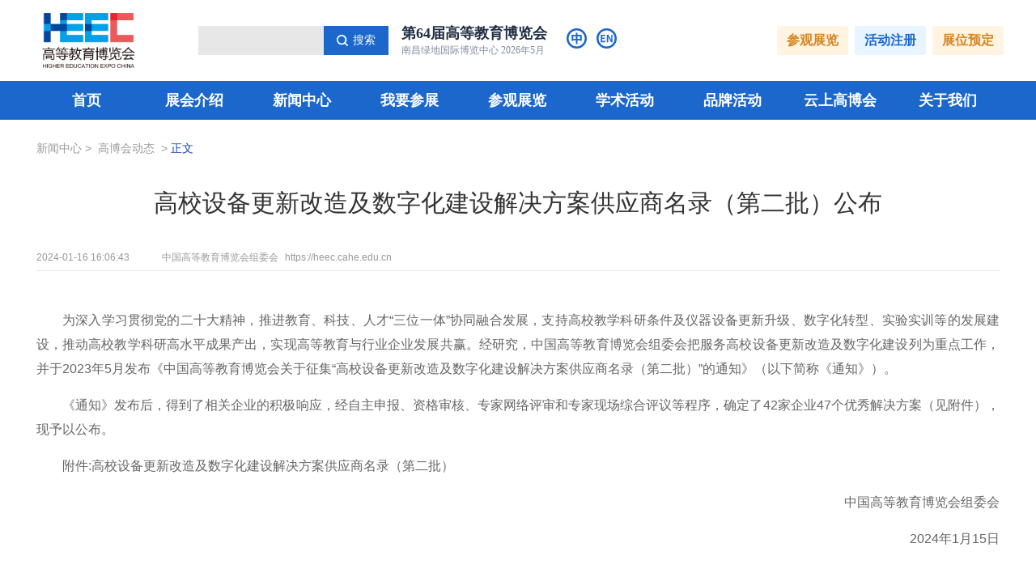

--- FILE ---
content_type: text/html; charset=UTF-8
request_url: https://heec.cahe.edu.cn/gbhnews/zxdt/18431.html
body_size: 7504
content:
<!DOCTYPE html>
<html lang="en">
<head>
    <meta http-equiv="Content-Type" content="text/html;charset=utf-8" />
		<meta name="viewport" content="width=device-width, initial-scale=1.0" />
		<meta name="force-rendering" content="webkit" />
		<meta name="renderer" content="webkit" />
		<meta http-equiv="X-UA-Compatible" content="IE=edge,chrome=1">
		<meta name="author" content="云上高博会">
		<title>高校设备更新改造及数字化建设解决方案供应商名录（第二批）公布</title>
		<meta name="keywords" content="高校设备" />
		<meta name="description" content="为深入学习贯彻党的二十大精神，推进教育、科技、人才“三位一体”协同融合发展，支持高校教学科研条件及仪器设备更新升级、数字化转型、实验实训等的发展建设，推动高校教学科研高水平成果产出，实现高等教育与行业企业发展共赢。" />
		<base target="_blank">
		<link rel="shortcut icon" type="image/x-icon" href="/favicon.ico" media="screen" />

    <!-- css引入 -->
<link rel="stylesheet" type="text/css" href="/static/pc-show-page-static/css/Normalize.css">
<link rel="stylesheet" type="text/css" href="/static/pc-show-page-static/css/base.css?v=1.0.9">

<link rel="stylesheet" type="text/css" href="/static/pc-show-page-static/css/news.css">
<link rel="stylesheet" type="text/css" href="/static/pc-show-page-static/css/news_secondary.css?v=1.0.0">

<!-- 分页器 css引入 -->
<link rel="stylesheet" type="text/css" href="/static/pc-show-page-static/css/jq_page.css">

    <script src="https://resources.cepsp.cn/plugin/jquery-3.5.1.min.js"></script>
<script src="https://resources.cepsp.cn/plugin/jquery.cookie.1.4.1.min.js"></script>

<script src="/static/pc-show-page-static/js/judge_browser.js"></script>

    <script src="/static/pc-show-page-static/js/news_secondary.js"></script>

    <script src="/static/pc-show-page-static/js/label_page.js"></script>
    <style>
    /* 状态提示框 */
    .news-details-attached-box .vip_tip_box_university .vip_tip_high_color {
        color: rgb(8,108,84);
    }
    .news-details-attached-box .vip_tip_box_university .vip_tip_high_bgcolor {
        background-color: rgb(8,108,84);
        border: 1px solid rgb(8,108,84);
    }
    .news-details-attached-box .vip_tip_box {
        width: 1188px;
        height: 102px;
        padding-top: 36px;
        margin: 40px auto 0;
        border: 1px solid #ededed;
        border-radius: 6px;
    }
    .news-details-attached-box .vip_tip_title_box {
        text-align: center;
        font-size: 16px;
        clear: both;
    }
    .news-details-attached-box .vip_tip_title_box .vip_tip_color {
        color: #666666;
    }
    .news-details-attached-box .vip_tip_btn_box {
        clear: both;
        width: 244px;
        margin: 24px auto 0;
        text-align: center;
    }
    .news-details-attached-box .vip_tip_btn_login,
    .news-details-attached-box .vip_tip_btn_register,
    .news-details-attached-box .vip_tip_btn_apply {
        width: 108px;
        height: 34px;
        line-height: 34px;
        text-align: center;
        border-radius: 3px;
        font-size: 16px;
        cursor: pointer;
    }
    .news-details-attached-box .vip_tip_btn_login {
        color: #ffffff;
    }
    .news-details-attached-box .vip_tip_btn_register,
    .news-details-attached-box .vip_tip_btn_apply {
        color: #999999;
        border: 1px solid #ededed;
    }
    .news-details-attached-box .vip_tip_btn_box .login_a {
        float: left;
        display: block;
    }
    .news-details-attached-box .vip_tip_btn_box .register_a {
        float: right;
        display: block;
    }

    /* 附件表格 */
    .download-table-list{
        border-collapse:collapse;
        width:80%;
        margin: auto;
        border-spacing: 0;
        line-height: 30px;
    }
    .download-link{
        margin-right: 30px;
    }
    .download-link a{
        color: #000;
    }
    .download-table-list td,th {
        padding: 0;
    }

    .download-table-list {
        border-collapse: collapse;
        border-spacing: 0;
        empty-cells: show;
        border: 1px solid #cbcbcb;
    }

    .download-table-list caption {
        color: #000;
        font: italic 85%/1 arial,sans-serif;
        padding: 1em 0;
        text-align: center;
    }

    .download-table-list td,.download-table-list th {
        border-left: 1px solid #cbcbcb;
        border-width: 0 0 0 1px;
        font-size: inherit;
        margin: 0;
        overflow: visible;
        padding: .5em 1em;
    }

    .download-table-list thead {
        background-color: #e0e0e0;
        color: #000;
        text-align: left;
        vertical-align: bottom;
    }

    .download-table-list td {
        background-color: transparent;
    }
</style>
</head>
<body>
    <style>
.header-nav{
    width:100%;
    height: 100px;
    background:#fff;
    border-bottom: 2px solid #0250A9;
    box-sizing: border-box;
}

.header-nav-main{
    width:1200px;
    margin: auto;
    height: 100px;
}

.header-nav-logo{
    float:left;
    height: 100px;
    line-height: 100px;
}

.header-nav-list{
    float:left;
    margin-left:30px
}

.nav-arrow{
    position: absolute;
    bottom: -35px;
    width: 16px;
    left:38px;
    display: none;
}
.nav-arrow img{
    width: 16px;
    height: 8px;
}

.header-nav-list li{
    float:left;
    font-size: 18px;
    font-family: PingFang SC;
    font-weight: 400;
    color: #222222;
    padding:0 7px;
    margin-right: 5px;
    margin-left: 5px;
    line-height: 40px;
    margin-top:25px;
    position: relative;
    z-index: 9999;
    font-weight: bold;
}
.header-nav-list li:hover a {
    color: #fff;
}


.header-nav-list .active{
    background: #1663E6;
}


.header-nav-list li:hover{
    background: #1663E6;
}

.header-nav-list li:hover .nav-link-a{
    color: #fff !important;
    background: #1663E6;
}

.header-nav-list li:hover .nav-arrow{
    display: block;
}

.box-nav-box:hover a{
    color: #1663E6 !important;
    opacity: 1;
}

.header-nav-list li:hover .nav-bg{
    position: absolute;
    bottom: -25px;
    left: 0;
    width: 100%;
    height: 25px;
    box-shadow: 0px 0px 6px rgba(0, 0, 0, 0.16);
}

.box-nav{
    position: absolute;
    top:65px;
    z-index: 99999;
    background: #fff;
    left:0;
    width: 100%;
    display: none;
    box-shadow: 0px 3px 6px rgba(0, 0, 0, 0.16);
}

.header-nav-list li:hover .box-nav{
   display: block;
}

.box-nav-box{
    padding:18px 10px;
    font-size: 16px;
    font-family: PingFang SC;
    font-weight: 400;
    color: #FFFFFF;
    line-height: 16px;
    text-align: center;
}

.box-nav-box a{
    color: #222222 !important;
    opacity: .7;
}

.box-nav .active{
    background: #fff;
    opacity: 1;
}

.box-nav .active a{
    color: #1663E6 !important;
    opacity: 1;
}


.header-nav-list li a{
 color: #222222;
}

.header-nav-list .active a{
    color: #fff;

    /* border-bottom: 4px solid #1663E6; */
}



.header-nav-logo img{
    width: 115px;
    vertical-align: middle;
    margin-top:1px;
}

.header-nav-search{
    width: 32px;
    height: 32px;
    background: rgba(226, 231, 241, .25);
    border-radius: 16px;
    float: right;
    margin-top: 28px;
}

.header-nav-search img{
    width:16px;
    height:16px;
    margin: 8px auto;
    display: block;
}
.header-nav .widths{
    width: 80px;
    text-align: center;
}
</style>


    <style>
        .zt-header{
            position: sticky;
            top: 0;
            background: #fff;
            z-index: 99;
        }

        .title-con1 {
            min-width: 1200px;
            height: 100px;
            background: #fff;
            line-height: 1.42857143;
        }

        .title-con1 .cgzh-main-box {
            width: 1200px;
            height: 100%;
        }

        .cgzh-main-box {
            width: 1200px;
            margin: 20px auto 0;
            display: flex;
            align-items: center;
            justify-content: space-between;
        }

        .title-con1-left {
            float: left;
        }

        .title-con1 .cgzh-main-box .title-con1-left .title-con1-box1 {
            width: 138.5px;
        }

        .title-con1-box1 {
            float: left;
            width: 148px
        }

        .title-con1 .cgzh-main-box .title-con1-left .title-con1-box1 img {
            width: 100%;
            height: 100%;
            vertical-align: middle;
        }

        .title-con1-box1 img {
            width: 148px;
            height: 48px;
        }

        .search-title {
            display: flex;
            margin-left: 66px;
        }

        .search-title input {
            width: 155px;
            height: 36px;
            background: #E7E7E7;
            text-indent: 15px;
        }

        .search-title-w1 {
            width: 80px;
            height: 36px;
            background: #1B67CC;
            display: flex;
            align-items: center;
            justify-content: center;
            cursor: pointer;
        }

        .search-title img {
            width: 14px;
            margin-right: 6px;
        }

        .search-title-2 {
            font-size: 14px;
            font-family: PingFang SC-Regular, PingFang SC;
            font-weight: 400;
            color: #FFFFFF;
        }

        .search-title1 {
            margin-left: 16px;
        }

        .search-title1-w1 {
            font-size: 18px;
            font-family: PingFang SC-Bold, PingFang SC;
            font-weight: bold;
            color: #202F44;
        }

        .search-title1-w2 {
            font-size: 12px;
            font-family: PingFang SC-Regular, PingFang SC;
            font-weight: 400;
            color: #838A9D;
        }

        .search-title2 {
            display: flex;
            align-items: center;
            margin-left: 15px;
        }

        .search-title2 img {
            width: 57px;
            margin-right: 4px;
        }

        .search-title2-w1 {
            width: 22px;
            height: 36px;
            background: url(https://heec.cahe.edu.cn/zt/zt_show/img/publish/header2.png);
            background-size: cover;
            background-repeat: no-repeat;
            font-size: 26px;
            font-family: DINPro-Medium, DINPro;
            font-weight: 500;
            color: #FFFFFF;
            display: flex;
            align-items: center;
            justify-content: center;
            margin-left: 2px;
        }

        .search-title2-w2 {
            font-size: 16px;
            font-family: PingFang SC-Regular, PingFang SC;
            font-weight: 400;
            color: #1B67CC;
            margin-left: 6px;
        }

        .title-con1 .cgzh-main-box .title-con1-right {
            display: flex;
            font-size: 20px;
            color: #222222;
            align-items: center;
        }

        .title-con1-right {
            float: right;
            height: 100px;
            font-size: 24px;
            font-weight: 400;
            line-height: 100px;
            color: #999999;
        }

        .title-con1-right-w1 {
            width: 88px;
            height: 36px;
            background: #FFF3E1;
            border-radius: 3px 3px 3px 3px;
            font-size: 16px;
            font-family: PingFang SC-Regular, PingFang SC;
            font-weight: 700;
            color: #D48620;
            line-height: 36px;
            text-align: center;
            margin-left: 8px;
        }

        .title-con1-right-w2 {
            width: 88px;
            height: 36px;
            background: #E8F4FF;
            border-radius: 3px 3px 3px 3px;
            font-size: 16px;
            font-family: PingFang SC-Regular, PingFang SC;
            font-weight: 700;
            color: #1B67CC;
            line-height: 36px;
            text-align: center;
            margin-left: 8px;
        }

        .header-nav2 {
            width: 100%;
            height: 48px;
            background: #1B67CC;
            box-sizing: border-box;
            line-height: 1.42857143;
        }

        .header-nav2 .zt-main {
            width: 1200px;
            margin: auto;
        }

        .header-nav2 .header-nav-list {
            float: left;
            margin: 0;
        }

        .header-nav2 .header-nav-list .active {
            background: rgba(255, 255, 255, .15);
            color: #FFFFFF;
        }

        .header-nav2 .header-nav-list li {
            float: left;
            font-size: 18px;
            font-family: PingFang SC-Regular, PingFang SC;
            color: #FFFFFF;
            line-height: 48px;
            position: relative;
            font-weight: 700;
            z-index: 9999;
            min-width: 133px;
            text-align: center;
            margin: 0;
            padding: 0;
        }

        .header-nav2 .header-nav-list .active a {
            color: #fff;
        }

        .header-nav2 .header-nav .widths {
            width: 100px;
            text-align: center;
        }

        .header-nav2 .header-nav-list li a {
            color: #fff;
        }

        .header-nav2 .nav-arrow {
            position: absolute;
            bottom: 0;
            left: 50%;
            width: 36px;
            margin-left: -18px;
            height: 2px;
            background: #FFFFFF;
            display: none;
        }

        .header-nav2 .box-nav {
            position: absolute;
            top: 48px;
            z-index: 99999;
            background: rgba(255, 255, 255, .9);
            left: 0;
            width: 100%;
            display: none;
        }

        .header-nav2 .header-nav-list li:hover .nav-link-a {
            color: #fff !important;
            background: none;
        }

        .header-nav2 .header-nav-list li:hover {
            background: none;
        }

        .header-nav2 .header-nav-list .active:hover {
            background: rgba(255, 255, 255, .15);
        }
    </style>

    
    <div class="zt-header">
        <div class="title-con1">
            <div class="cgzh-main-box" style="margin-top:0">
                <div class="title-con1-left" style="display: flex;align-items: center">
                    <a class="title-con1-box1" href="https://heec.cahe.edu.cn/heexpochina">
                        <img src="https://resources.cepsp.cn/yunshanggaobohui/logo.png">
                    </a>

                    <div class="search-title">
                        <input id="searchVal">
                        <div style="display: flex" class="search-title-w1">
                            <img src="https://heec.cahe.edu.cn/zt/zt_show/img/publish/search.png">
                            <div class="search-title-2">搜索</div>
                        </div>

                    </div>

                    <div class="search-title1">
                        <div class="search-title1-w1">第64届高等教育博览会</div>
                        <div class="search-title1-w2">南昌绿地国际博览中心 2026年5月</div>
                    </div>
                     <a class="icon-link" href="https://heec.cahe.edu.cn/heexpochina">
                                <img style="width:25px;margin-left:24px"  src="https://resources.cepsp.cn/static/img/cn.svg" alt="图标">
                        </a>
                         <a class="icon-link" href="https://www.heexpochina.com/">
                                <img style="width:25px;margin-left:12px" src="https://resources.cepsp.cn/static/img/en.svg" alt="图标">
                        </a>

                    <div class="search-title2">
                        <img src="https://heec.cahe.edu.cn/zt/zt_show/img/publish/header1.png">


                        <div>
                            <div style="color: #1B67CC;font-size:16px;font-weight:bold;">开展倒计时</div>
                            <div style="display:flex;align-items: center">
                                <div style="display:flex;" class="countdown">
                                </div>
                                <div class="search-title2-w2">天</div>

                            </div>



                        </div>

                    </div>
                </div>

                <div class="title-con1-right">
                    <a href="https://heec.cahe.edu.cn/gbhnews/zxdt/17556.html" class="title-con1-right-w1">参观展览</a>
                    <a href="https://zhculture.cn/gbh2025/" class="title-con1-right-w2">活动注册</a>
                    <a href="https://tianbao.heexpochina.com/fill/join/basic" class="title-con1-right-w1">展位预定</a>
                </div>
            </div>
        </div>
        <div class="header-nav2">
            <div class="zt-main">
                <ul class="header-nav-list">

                    <li class="">
                        <a href="https://heec.cahe.edu.cn/heexpochina" class="nav-link-a widths">首页</a>
                    </li>
                    <li class="">
                        <a class="nav-link-a widths">展会介绍</a>
                        <div class="nav-arrow"></div>
                        <div class="nav-bg"></div>
                        <div class="box-nav">
                            <div class="box-nav-box"><a href="https://heec.cahe.edu.cn/gbhnews/zxdt/17350.html">展会信息</a></div>
                            <div class="box-nav-box"><a href="https://heec.cahe.edu.cn/gbhnews/zxdt/17576.html">历史改革</a></div>
                        </div>
                    </li>

                    <li class="">
                        <a class="nav-link-a widths">新闻中心</a>
                        <div class="nav-arrow"></div>
                        <div class="nav-bg"></div>
                        <div class="box-nav">
                            <div class="box-nav-box"><a href="https://heec.cahe.edu.cn/gbhnews/zxdt">展会动态</a></div>
                            <div class="box-nav-box"><a href="https://heec.cahe.edu.cn/gbhnews/zxdt/17358.html">媒体合作</a></div>
                            <div class="box-nav-box"><a href="https://heec.cahe.edu.cn/gbhnews/zxdt/17545.html">视频</a></div>
                            <div class="box-nav-box"><a href="https://www.yunxianchang.com/sonly/education">照片直播</a></div>
                        </div>
                    </li>

                    <li class="">
                        <a class="nav-link-a widths">我要参展</a>
                        <div class="nav-arrow"></div>
                        <div class="nav-bg"></div>
                        <div class="box-nav">
                            <div class="box-nav-box"><a href="https://heec.cahe.edu.cn/gbhnews/zxdt/17351.html">展位预定</a></div>
                            <div class="box-nav-box"><a href="https://heec.cahe.edu.cn/gbhnews/zxdt/17352.html">服务咨询</a></div>
                            <div class="box-nav-box"><a href="https://heec.cahe.edu.cn/gbhnews/zxdt/18615.html">市场赞助</a></div>
                            <div class="box-nav-box"><a href="https://heec.cahe.edu.cn/gbhnews/zxdt/17354.html">展品类别</a></div>
                            <div class="box-nav-box"><a href="https://heec.cahe.edu.cn/gbhnews/zxdt/18316.html">展商采访</a></div>
			    <div class="box-nav-box"><a href="https://heec.cahe.edu.cn/gbhnews/zxdt/17555.html">下载专区</a></div>
                        </div>
                    </lii>

                    <li class="">
                        <a class="nav-link-a widths">参观展览</a>
                        <div class="nav-arrow"></div>
                        <div class="nav-bg"></div>
                        <div class="box-nav">
                            <div class="box-nav-box"><a href="https://heec.cahe.edu.cn/gbhnews/zxdt/17556.html">参观报名</a></div>
                            <div class="box-nav-box"><a href="https://heec.cahe.edu.cn/gbhnews/zxdt/17349.html">展会回顾</a></div>
                            <div class="box-nav-box"><a href="https://www.yunxianchang.com/sonly/education">展会直播</a></div>
                            <div class="box-nav-box"><a href="https://heec.cahe.edu.cn/gbhnews/zxdt/17552.html">宣传资料</a></div>
                        </div>
                    </li>

                    <li class="">
                        <a class="nav-link-a widths">学术活动</a>
                        <div class="nav-arrow"></div>
                        <div class="nav-bg"></div>
                        <div class="box-nav">
                            <div class="box-nav-box"><a href="https://heec.cahe.edu.cn/gbhnews/zxdt/19410.html">参会报名</a></div>
                            <div class="box-nav-box"><a href="https://heec.cahe.edu.cn/gbhnews/zxdt/19410.html">活动通知</a></div>
                            <div class="box-nav-box"><a href="https://heec.cahe.edu.cn/gbhnews/zxdt/17592.html">活动申报</a></div>
                            <div class="box-nav-box"><a href="https://mp.weixin.qq.com/s/BJGle-ksHTNXuzu7Ym8wOg">活动发票</a></div>
		            <div class="box-nav-box"><a href="https://w.yangshipin.cn/video?type=0&vid=p000012pxk5&albumid=1&cid=pnjmhmwnae30oam">嘉宾专访</a></div>
                            <div class="box-nav-box"><a href="https://heec.cahe.edu.cn/gbhnews/zxdt/18825.html">问题解答</a></div>
                        </div>
                    </li>

                    <li class="">
                        <a class="nav-link-a widths">品牌活动</a>
                        <div class="nav-arrow"></div>
                        <div class="nav-bg"></div>
                        <div class="box-nav">
                            <div class="box-nav-box"><a href="https://www.yunxianchang.com/meeting_pc/8892?u=2449">营火新话局</a></div>
                            <div class="box-nav-box"><a href="https://www.yunxianchang.com/meeting_pc/8931?u=2449">科技赋能</a></div>
                            <div class="box-nav-box"><a href="https://www.yunxianchang.com/pc/serviceCase/1511">云逛展</a></div>
                            <div class="box-nav-box"><a href="https://www.yunxianchang.com/pc/serviceCase/1512">产品发布</a></div>
                        </div>
                    </li>

                    <li>
                        <a href="https://heec.cahe.edu.cn/" class="nav-link-a widths">云上高博会</a>
                        <div class="nav-arrow"></div>
                        <div class="nav-bg"></div>
                        <div class="box-nav">
                            <div class="box-nav-box"><a href="https://heec.cahe.edu.cn/cloud">云上展厅</a></div>
                            <div class="box-nav-box"><a href="https://heec.cahe.edu.cn/science">成果转化</a></div>
                            <div class="box-nav-box"><a href="https://heec.cahe.edu.cn/startup">创新创业</a></div>
                        </div>
                    </li>

                    <li class="">
                        <a class="nav-link-a widths">关于我们</a>
                        <div class="nav-arrow"></div>
                        <div class="nav-bg"></div>
                        <div class="box-nav">
                            <div class="box-nav-box"><a href="https://heec.cahe.edu.cn/gbhnews/zxdt/17348.html">组织机构</a></div>
                            <div class="box-nav-box"><a href="https://heec.cahe.edu.cn/gbhnews/zxdt/17359.html">联系我们</a></div>
                        </div>
                    </li>
                </ul>
                <div style="clear: both"></div>
            </div>
        </div>
    </div>

    <script>
        function coutdown() {

            var now = new Date().getTime();
            var future = new Date('2025-5-23').getTime();

            var myt = (future - now ) / 1000


            var myd = Math.ceil(myt / (24 * 60 * 60));

            console.log(myd)

            if(myd<=0){
                $('.search-title2').hide()
            }

            var c=parseInt(myd/100)%10;
            var b=parseInt(myd/10)%10;
            var a=myd%10;
            var html = ''

            if(c>0){
                html += `<div class="search-title2-w1">${c}</div>`
            }
            if(b>0 || c>0){
                html += `<div class="search-title2-w1">${b}</div>`
            }
            if(a>=0 || b>0 || c>0){
                html += `<div class="search-title2-w1">${a}</div>`
            }



            $('.countdown').html(html)

        }
        coutdown()
        $('.search-title-w1').click(function () {
            window.open('https://heec.cahe.edu.cn/search?keyword='+$("#searchVal").val())
        })
    </script>

<div class="news_secondary_box news-details-attached-box">

                        <div class="secondary_news_notice_detail" style="display: block">
        <div class="navigation_info width1190">
                        <span class="a_span">新闻中心</span>
            <span class="nav_arrow">></span>
                                            <a href="/gbhnews/zxdt"><span class="nav_arrow a_span">高博会动态</span></a>
                            <span class="nav_arrow">></span>
            <span class="nav_now">正文</span>
        </div>

        <div class="secondary_news_notice_detail_content width1190">
            <h1 class="title">高校设备更新改造及数字化建设解决方案供应商名录（第二批）公布</h1>
            <div class="info width1190">
                <div>2024-01-16 16:06:43</div>
                <div class="jump_a">
                    <span>中国高等教育博览会组委会</span>
                    <span class="detail_jump_a">https://heec.cahe.edu.cn</span>
                </div>
                <div>







                </div>
            </div>
            <article class="detail article_p">
                <p style="text-indent: 2em;">为深入学习贯彻党的二十大精神，推进教育、科技、人才&ldquo;三位一体&rdquo;协同融合发展，支持高校教学科研条件及仪器设备更新升级、数字化转型、实验实训等的发展建设，推动高校教学科研高水平成果产出，实现高等教育与行业企业发展共赢。经研究，中国高等教育博览会组委会把服务高校设备更新改造及数字化建设列为重点工作，并于2023年5月发布《中国高等教育博览会关于征集&ldquo;高校设备更新改造及数字化建设解决方案供应商名录（第二批）&rdquo;的通知》（以下简称《通知》）。</p>
<p style="text-indent: 2em;">《通知》发布后，得到了相关企业的积极响应，经自主申报、资格审核、专家网络评审和专家现场综合评议等程序，确定了42家企业47个优秀解决方案（见附件），现予以公布。</p>
<p style="text-indent: 2em;">附件:高校设备更新改造及数字化建设解决方案供应商名录（第二批）</p>
<p style="text-align: right;">中国高等教育博览会组委会</p>
<p style="text-align: right;">2024年1月15日</p>
<p style="text-align: center;"><img class="wscnph" src="https://resources.cepsp.cn/uploads/2024/01/05/c50eb4322adae2ec79a1d171b61d5e16.png" /></p>
            </article>

            
        </div>

            </div>

    <!-- 底部 -->
<footer>
    <div class="bottom">
        <div class="bottomInfo theme_bg_color currency_bottom_color">
            <div class="width1190 bottomInfoBox flexEvenlyY">
                <div>
                    <!-- <span>Copyright</span>
                    <span>©2020</span>
                    <span>云上高博会</span> -->
    				<span>中国高等教育学会版权所有</span>
                </div>
                <div>
                    <span>北京市海淀区学院路35号世宁大厦二层</span>
                    <span>京ICP备20026207号-1</span>
                </div>
            </div>
        </div>
    </div>
</footer>

<script>
    var _hmt = _hmt || [];
    (function() {
        var hm = document.createElement("script");
        hm.src = "https://hm.baidu.com/hm.js?d68108d54e50d8c5f4f5769f82f3729e";
        var s = document.getElementsByTagName("script")[0];
        s.parentNode.insertBefore(hm, s);
    })();
</script>
<!--cnzz-->
<div class="cnzz">
    <script type="text/javascript" src="https://s9.cnzz.com/z_stat.php?id=1279822447&web_id=1279822447"></script>
</div> 
</div>
</body>

<script>
    var browser = navigator.appName
    var b_version = navigator.appVersion
    var version = b_version.split(";");
    var trim_Version = version[1].replace(/[ ]/g, "")
    if (browser == "Microsoft Internet Explorer" && trim_Version == "MSIE9.0") {

        var TOP1 = new Flexie.box({
            target: document.getElementById("ie-top1"),
            orient: "horizontal",
            pack: "justify",
            align: "center"
        })

    }
</script>

</html>


--- FILE ---
content_type: text/css
request_url: https://heec.cahe.edu.cn/static/pc-show-page-static/css/news.css
body_size: 2170
content:
.news_color {
  color: #1046b4;
}
/* 顶部列表内容 */
.news_box .content_top .goRoomA .infoBox span {
  color: #1046b4;
}
.news_box .content_top .goRoomList span:hover {
  color: #1046b4;
}
.news_box .content_top .rightBox .inuptBox {
  border: 2px solid #1046b4;
}
.news_box .content_top input::-webkit-input-placeholder {
  color: #C7C6C6;
  font-size: 14px;
}
.news_box .content_top .goRoomA:hover .infoBox {
  border-bottom: 1px solid #1046b4;
}
.news_box .content .content_top_list .center_list .active_li {
  color: #1046b4;
}
.news_box .content {
  border-bottom: 2px solid #1046b4;
}
.news_box .content_top_list .content_center_li:hover {
  color: #1046b4;
}
.news_box .content_top_list .right_info img {
  width: 15px;
  height: 15px;
  margin-right: 10px;
}

/* 通知公告 */
.news_box .achievements_box {
  margin: 0 auto;
  padding: 20px 0 0 0;
  background-color: #ffffff;
}
.news_box .achievements_box .achievements_title {
  margin: 20px 0 20px;
  display: flex;
  justify-content: space-between;
  align-items: center;
}
.news_box .achievements_box .achievements_title h3 {
  color: #202020;
  font-size: 24px;
  font-weight: normal;
  padding-left: 13px;
  position: relative;
  /* border-left: 3px solid #175DAD; */
}
.news_box .achievements_box .achievements_title h3::after {
  position: absolute;
  top: 50%;
  /* top: 2px; */
  left: 0;
  transform: translateY(-50%);
  width: 3px;
  height: 22px;
  content: '';
  background-color: #175DAD;
}
.news_box .achievements_box .achievements_more span {
  font-size: 14px;
  color: #666666;
}
/* 新闻动态 */
.news_box .news_notice {
  min-width: 1190px;
  margin-bottom: 34px;
}
.news_box .news_notice_content {
  width: 100%;
  height: 320px;
  /* display: flex;
  align-items: center; */
}
.news_box .news_notice_left {
  width: 618px;
  height: 320px;
  float: left;
}
.news_box .news_notice_left .swiper-container {
  width: 618px;
  height: 320px;
}
.news_box .news_notice_left img {
  width: 100%;
  height: 100%;
}
.news_box .news_notice_left .custom {
  /* width: 36px;
  height: 22px; */
  display: flex;
  left: 0;
  bottom: 0;
  z-index: 9999 !important;
}
.news_box .news_notice_left .custom .swiper-button-next,
.news_box .news_notice_left .custom .swiper-button-prev {
  width: 36px;
  height: 22px;
  border: 1px solid rgb(228, 228, 228);
  background-color: rgb(239,239,239);
  cursor: pointer;
}
.news_box .news_notice_left .custom div:first-child {
  border-left: 1px solid transparent;
  border-right: 1px solid transparent;
}
.news_box .news_notice_left .custom .active_custom {
  background-color: rgb(16,70,180);
  border-color: rgb(16,70,180);
}
.news_box .news_notice_left .custom div img {
  width: 8px;
  height: 14px;
  position: absolute;
  left: 50%;
  top: 50%;
  transform: translate(-50%, -50%);
}
.news_box .news_notice_left .custom .swiper-button-next img:nth-child(1),
.news_box .news_notice_left .custom .swiper-button-prev img:nth-child(2) {
  display: none;
}
.news_box .news_notice_left .custom .swiper-button-next,
.news_box .news_notice_left .custom .swiper-button-prev {
  background-image: none;
}
.news_box .news_notice_left .custom .swiper-button-prev {
  left: 0;
  top: -2px;
}
.news_box .news_notice_left .custom .swiper-button-next {
  left: 38px;
  top: -2px;
}
.news_box .swiper-button-next.swiper-button-disabled, 
.news_box .swiper-button-prev.swiper-button-disabled {
  pointer-events: auto;
}
.news_box .swiper-button-next.swiper-button-disabled, 
.news_box .swiper-button-prev.swiper-button-disabled {
  opacity: 1;
}

.news_box .news_notice_right {
  width: 572px;
  height: 280px;
  background-color: rgb(249,249,249);
  float: left;
  margin-top: 23px;
}
.news_box .news_notice_right ul {
  padding-top: 36px;
  margin: 0 auto;
  width: 510px;
  height: 244px;
  display: flex;
  flex-direction: column;
}
.news_box .news_notice_right ul li {
  margin-top: 22px;
  /* padding-bottom: 28px; */
  padding-bottom: 42px;
  border-bottom: 1px dashed #d5d5d5;
  /* display: flex;
  align-items: center; */
  width: 510px;
}
.news_box .news_notice_right ul li div {
  float: left;
}
.news_box .news_notice_right ul a:first-child li {
  margin-top: 0;
}
.news_box .news_notice_right ul a:last-child li {
  border-bottom: 0;
}
.news_box .news_notice_right .icon {
  margin-top: 6px;
  margin-right: 8px;
  width: 5px;
  height: 5px;
  border-radius: 50%;
  background-color: #d5d5d5;
}
.news_box .news_notice_right .title {
  width: 496px;
  font-size: 16px;
  color: #333333;
}

/* 通知公告 */
.news_box .news_notify {
  min-width: 1190px;
}
.news_box .news_notify .notify_box {
  height: 120px;
  clear: both;
  margin-bottom: 60px;
}
.news_box .news_notify .notify_box:last-child {
  margin-bottom: 40px;
}
.news_box .news_notify .notify_box a:first-child {
  float: left;
}
.news_box .news_notify .notify_box a:last-child {
  float: right;
}
.news_box .news_notify .notify_item {
  height: 120px;
  cursor: pointer;
}
.news_box .news_notify .notify_item:hover .msg .title {
  color: #1046b4;
}
.news_box .news_notify .notify_item .img_box {
  width: 120px;
  height: 120px;
  margin-right: 25px;
  float: left;
}
.news_box .news_notify .notify_item .img_box img {
  width: 100%;
  height: 100%;
}
.news_box .news_notify .notify_item .msg {
  padding-top: 5px;
  height: 110px;
  width: 425px;
  float: left;
}
.news_box .news_notify .notify_item .msg .title {
  width: 427px;
  height: 60px;
  font-size: 18px;
  line-height: 30px;
  color: rgb(51,51,51);
  margin-bottom: 25px;
}
.news_box .news_notify .notify_item .msg .tag span {
  margin-right: 30px;
  font-size: 12px;
  color: rgb(153,153,153);
}

/* 媒体报道 */
.news_box .news_media {
  min-width: 1190px;
  margin-top: 34px;
}
.news_box .news_media .news_media_content {
  margin-top: 24px;
}
.news_box .news_media_content ul {
  width: 100%;
  height: 352px;
  background-color: #ffffff;
  display: flex;
  justify-content: space-between;
}
.news_box .news_media_content ul li {
  width: 370px;
  height: 352px;
  background-color: rgb(246,246,246);
  display: flex;
  flex-direction: column;
  /* align-items: center; */
}
.news_box .news_media_content ul li img {
  width: 100%;
  height: 210px;
  margin-bottom: 16px;
}
.news_box .news_media_content .title {
  margin: 0 auto;
  width: 322px;
  font-size: 16px;
  font-weight: bold;
  color: #333333;
}
.news_box .news_media_content .dec {
  margin: 10px auto;
  width: 322px;
  line-height: 24px;
  font-size: 14px;
  color: #666666;
}
.news_box .news_media_content .btn_box {
  margin: 0 auto;
  width: 322px;
  display: flex;
  justify-content: flex-end;
}
.news_box .news_media_content .btn {
  width: 73px;
  height: 23px;
  font-size: 14px;
  line-height: 23px;
  text-align: center;
  border: 1px solid #1046b4;
  color: #1046b4;
  cursor: pointer;
}

/* 寄语视频 */
.news_box .news_video {
  min-width: 1190px;
  margin: 34px auto 44px;
}
.news_box .news_media .news_video_content {
  margin-top: 24px;
}
.news_box .news_video_content ul {
  width: 100%;
  display: flex;
  flex-wrap: wrap;
}
.news_box .news_video_content ul li {
  width: 370px;
  height: 238px;
  margin: 0 40px 40px 0;
}
.news_box .news_video_content ul a:nth-child(3n) li {
  margin-right: 0;
}
.news_box .news_video_content .img_box {
  width: 370px;
  height: 202px;
}
.news_box .news_video_content .img_box .mask {
  width: 370px;
  height: 202px;
  position: absolute;
  top: 0;
  left: 0;
  background-color: rgba(0,0,0,.5);
}
.news_box .news_video_content .img_box .img_content {
  width: 370px;
  height: 202px;
  position: absolute;
  top: 0;
  left: 0;
}
.news_box .news_video_content .img_box .play {
  width: 45px;
  height: 45px;
  position: absolute;
  top: 50%;
  left: 50%;
  transform: translate(-50%, -50%);
  z-index: 9999;
}
.news_box .news_video_content .title {
  margin: 18px auto 0;
  width: 320px;
  font-size: 16px;
  color: #333333;
}

/* 底部 */
.news_box .bottom {
  height: 0;
  background-color: rgb(58,58,58);
}
.news_box .theme_bg_color {
  background-color: rgb(58,58,58);
}

--- FILE ---
content_type: text/css
request_url: https://heec.cahe.edu.cn/static/pc-show-page-static/css/news_secondary.css?v=1.0.0
body_size: 1453
content:
.news_color {
  color: #1046b4;
}
/* 顶部列表内容 */
.news_secondary_box .content_top .goRoomList span:hover {
  color: #1046b4;
}
.news_secondary_box .content_top .rightBox .inuptBox {
  border: 2px solid #1046b4;
}
.news_secondary_box .content_top input::-webkit-input-placeholder {
  color: #C7C6C6;
  font-size: 14px;
}
.news_secondary_box .content_top .goRoomA:hover .infoBox {
  border-bottom: 1px solid #1046b4;
}
.news_secondary_box .content .content_top_list .center_list .active_li {
  color: #1046b4;
}
.news_secondary_box .content {
  border-bottom: 2px solid #1046b4;
}
.news_secondary_box .content_top_list .content_center_li:hover {
  color: #1046b4;
}
.news_secondary_box .content_top_list .right_info img {
  width: 15px;
  height: 15px;
  margin-right: 10px;
}
.news_secondary_box  .content_top .goRoomA .infoBox span {
  color: #1046b4;
}

/* 底部 */
.news_secondary_box .bottom {
  height: 0;
  background-color: rgb(58,58,58);
}
.news_secondary_box .theme_bg_color {
  background-color: rgb(58,58,58);
}

.news_secondary_box .navigation_info {
  margin-bottom: 16px;
  height: 70px;
  font-size: 14px;
  color: #999999;
  display: flex;
  align-items: center;
}
.news_secondary_box .navigation_info a {
  font-size: 14px;
  color: #999999;
}
.news_secondary_box .navigation_info .nav_now {
  color: #1046b4;
}
.news_secondary_box .navigation_info .nav_arrow {
  height: 16px;
  line-height: 16px;
  text-align: center;
  margin: 0 4px;
}

/* 通知公告 */
.news_secondary_box .colleges_purchase_content {
  display: flex;
  justify-content: space-between;
}
.news_secondary_box .colleges_purchase_left {
  width: 815px;
}
.news_secondary_box .colleges_purchase_left .colleges_purchase_left_item {
  font-size: 16px;
  color: #666666;
  width: 815px;
  height: 20px;
  /* height: 94px; */
  margin-bottom: 22px;
  padding-bottom: 22px;
  border-bottom: 1px dashed #f0f0f0;
  cursor: pointer;
  display: flex;
  justify-content: space-between;
}
.news_secondary_box .colleges_purchase_left .colleges_purchase_left_item:hover,
.news_secondary_box .colleges_purchase_left .colleges_purchase_left_item:hover span {
  color: #1046b4;
}
.news_secondary_box .colleges_purchase_left .colleges_purchase_left_item div {
  width: 650px;
}
.news_secondary_box .colleges_purchase_left .colleges_purchase_left_item span {
  color: #999999;
  font-size: 14px;
  height: 20px;
  line-height: 20px;
}
.news_secondary_box .colleges_purchase_right {
  display: flex;
  flex-direction: column;
}
.news_secondary_box .colleges_purchase_right .right_img_box div {
  margin-bottom: 33px;
  width: 300px;
  font-size: 14px;
  text-align: center;
  color: #444444;
  overflow: hidden;
  text-overflow: ellipsis;
  white-space: nowrap;
}
.news_secondary_box .colleges_purchase_right img {
  width: 300px;
  height: 166px;
  margin-bottom: 13px;
}

/* 通知公告-详情 */
.news_secondary_box .secondary_news_notice_detail {
  display: none;
}
.news_secondary_box .secondary_news_notice_detail_content {
  margin-bottom: 60px;
}
.news_secondary_box .secondary_news_notice_detail_content .title {
  font-size: 30px;
  font-weight: normal;
  color: #333333;
  text-align: center;
}
.news_secondary_box .secondary_news_notice_detail_content .info {
  display: flex;
  align-items: center;
  font-size: 12px;
  color: #999999;
  margin: 44px auto 46px;
  padding-bottom: 8px;
  border-bottom: 1px solid #e6e6e6;
}
.news_secondary_box .secondary_news_notice_detail_content .info div {
  margin-right: 40px;
  /* max-width: 280px; */
  height: 14px;
  max-height: 14px;
  overflow: hidden;
}
.news_secondary_box .secondary_news_notice_detail_content .info div:last-child {
  margin-right: 0;
}
.news_secondary_box .secondary_news_notice_detail_content .info a {
  /* margin-left: 5px; */
  font-size: 12px;
  color: #999999;
}
.news_secondary_box .secondary_news_notice_detail_content .info .jump_a .detail_jump_a {
  margin-left: 5px;
}
.news_secondary_box .secondary_news_notice_detail_content .detail {
  font-size: 16px;
  color: #666666;
  /* text-indent: 32px; */
  line-height: 32px;
  word-wrap: break-word;
	word-break: break-all;
}

/* 分页器 */
.news_secondary_box .pager_box {
  /* width: 1190px; */
  margin: 0 auto;
  display: flex;
  justify-content: center;
}
.news_secondary_box #kkpager {
  margin-left: 0 !important;
}


/* 视频 */
.video.achievements_box {
  width: 1150px;
  margin: 34px auto 0;
}

.video  {
  min-width: 1190px;
}

.video ul {
  width: 100%;
  display: flex;
  flex-wrap: wrap;
}

.video ul li {
  width: 370px;
  height: 238px;
  margin: 0 40px 40px 0;
}

.video ul a:nth-child(3n) li {
  margin-right: 0;
}

.video .img {
  width: 370px;
  height: 202px;
}

.video .title {
  margin: 18px auto 0;
  /* width: 320px; */
  width: 370px;
  font-size: 16px;
  color: #333333;
  text-align: center;
}

--- FILE ---
content_type: application/javascript
request_url: https://heec.cahe.edu.cn/static/pc-show-page-static/js/news_secondary.js
body_size: 578
content:
$(document).ready(function(){ 
  // 路由跳转判断
  function getUrlParam(name) {  // a标签跳转获取参数
    var reg = new RegExp("(^|&)" + name + "=([^&]*)(&|$)", "i");
    var r = window.location.search.substr(1).match(reg);
    if (r != null) return (r[2]); return null;
  }
  var action = getUrlParam('action');
  var action_list = getUrlParam('news_notice_list');
  // console.log(action)
  if (action == "news_notice") {
    $('.secondary_news_dynamic').css('display','none')
    $('.secondary_news_notice').css('display','block')
    $('.secondary_news_notice_detail').css('display','none')
    $('.secondary_news_media').css('display','none')
    $('.secondary_news_video').css('display','none')
    $('.secondary_news_atlas').css('display','none')
    $('.secondary_news_about').css('display','none')

    $('.content_center_ul').find('li').each(function(){
      $(this).removeClass('active_li')
    })
    $('.news_notice_li').addClass('active_li')
  }

  if(action_list) {
    $('.secondary_news_dynamic').css('display','none')
    $('.secondary_news_notice').css('display','none')
    $('.secondary_news_notice_detail').css('display','block')
    $('.secondary_news_media').css('display','none')
    $('.secondary_news_video').css('display','none')
    $('.secondary_news_atlas').css('display','none')
    $('.secondary_news_about').css('display','none')
  }

})

--- FILE ---
content_type: application/javascript
request_url: https://heec.cahe.edu.cn/static/pc-show-page-static/js/label_page.js
body_size: 910
content:
$(document).ready(function(){ 
  // 文章页分页符
  var labelPage = 1

  var label = $('article').html()
  var splitLabel = label.split('<!-- pagebreak -->')
  for(var s=0; s<splitLabel.length; s++) {
    if(s == 0) {
      splitLabel[s] = splitLabel[s] + '</p>'
    } else if(s == splitLabel.length - 1) {
      splitLabel[s] = '<p>' + splitLabel[s]
    } else {
      splitLabel[s] = '<p>' + splitLabel[s] + '</p>'
    }
  }
  // console.log(splitLabel)
  function initLabel(labelPage) {
    if(splitLabel.length > 1) {
      var loopLabel = ''
      for(var l=1; l<splitLabel.length+1; l++) {
        var labelSpacil = ''
        if(l == labelPage) {
          labelSpacil = ' label_active' + '"' + 'data_label=' +'"' + l +'"'
        } else {
          labelSpacil = '"' + 'data_label='+'"' + l +'"'
        }
        loopLabel += '<div class="label_p_btn' + labelSpacil +'>'+l+'</div>'
      }
      // console.log(loopLabel)

      if(labelPage == 1) {
        var labelPaging = '<div class="label_btn_box"><div class="label_btn label_pre label_blank">上一页</div>'+loopLabel+'<div class="label_btn label_next">下一页</div></div>'
      } else {
        var labelPaging = '<div class="label_btn_box"><div class="label_btn label_pre">上一页</div>'+loopLabel+'<div class="label_btn label_next">下一页</div></div>'
      }
      
      // console.log(labelPage)
      $('article').html(splitLabel[labelPage - 1] + labelPaging)
    }
  }
  initLabel(1)

  // 回到顶部
  function labelScrollTop() {
    $('body,html').animate({scrollTop: $('#heec_login').offset().top}, 200)
  }

  $(document).on("click", ".label_pre", function() {
    if(labelPage > 1) {
      labelPage = labelPage - 1
      initLabel(labelPage)
      labelScrollTop()

      if(labelPage == 1) {
        $('.label_pre').addClass('label_blank')
      }
    }
  })
  $(document).on("click", ".label_next", function() {
    if(labelPage < splitLabel.length) {
      labelPage = labelPage + 1
      initLabel(labelPage)
      labelScrollTop()

      if(labelPage == splitLabel.length) {
        $('.label_next').addClass('label_blank')
      }
    }
  })
  $(document).on("click", ".label_p_btn", function() {
    labelPage = Number($(this).attr("data_label"))
    initLabel(labelPage)
    labelScrollTop()

    if(labelPage == splitLabel.length) {
      $('.label_next').addClass('label_blank')
    }
    if(labelPage == 1) {
      $('.label_pre').addClass('label_blank')
    }
  })

})

--- FILE ---
content_type: image/svg+xml
request_url: https://resources.cepsp.cn/static/img/en.svg
body_size: 840
content:
<?xml version="1.0" standalone="no"?><!DOCTYPE svg PUBLIC "-//W3C//DTD SVG 1.1//EN" "http://www.w3.org/Graphics/SVG/1.1/DTD/svg11.dtd"><svg t="1704781488909" class="icon" viewBox="0 0 1024 1024" version="1.1" xmlns="http://www.w3.org/2000/svg" p-id="1884" xmlns:xlink="http://www.w3.org/1999/xlink" width="200" height="200"><path d="M512 0a512 512 0 1 0 512 512A512 512 0 0 0 512 0z m0 921.6a409.6 409.6 0 1 1 409.6-409.6 409.6 409.6 0 0 1-409.6 409.6z" fill="#1B67CC" p-id="1885"></path><path d="M285.696 536.576h133.12V473.088h-133.12v-87.04h156.16V322.56H209.92v378.88h237.568v-63.488H285.696v-101.376zM742.4 322.56v153.6c0 43.008 6.144 93.184 9.728 132.608h-2.56l-37.888-81.92-109.568-204.288h-77.312v378.88h71.68v-153.6c0-43.52-5.632-91.136-9.216-132.096l38.4 81.408 109.568 204.8h76.8V322.56z" fill="#1B67CC" p-id="1886"></path></svg>

--- FILE ---
content_type: application/javascript
request_url: https://heec.cahe.edu.cn/static/pc-show-page-static/js/judge_browser.js
body_size: 2323
content:
var isIE9 = false

function browerType() {
  var browerName = '其他浏览器';
  var ua = navigator.userAgent.toLocaleLowerCase();
  // 判断是否为IE(第一个是正常的IE，第二个是Edge，第三个是IE11)
  var isIE = (ua.indexOf("compatible") > -1 && ua.indexOf("msie") > -1) || (ua.indexOf("edge") > -1) || (ua.indexOf('trident') > -1 && ua.indexOf("rv:11.0") > -1);
  // 判断是否为IE5678，!+[1,] 在IE5678返回true，在IE9、IE10、IE11返回false
  var isLteIE8 = isIE && !+[1,];
  // 用于防止因通过IE8+的文档兼容性模式设置文档模式，导致版本判断失效
  var dm = document.documentMode, 
              isIE5, 
              isIE6, 
              isIE7, 
              isIE8, 
              isIE9, 
              isIE10, 
              isIE11;
  if (dm) {
      isIE5 = dm === 5;
      isIE6 = dm === 6;
      isIE7 = dm === 7;
      isIE8 = dm === 8;
      isIE9 = dm === 9;
      isIE10 = dm === 10;
      isIE11 = dm === 11;
  } else {
      // 判断是否为IE5，IE5的文本模式为怪异模式(quirks),真实的IE5.5浏览器中没有document.compatMode属性  
      isIE5 = (isLteIE8 && (!document.compatMode || document.compatMode === 'BackCompat'));

      // 判断是否为IE6，IE7开始有XMLHttpRequest对象  
      isIE6 = isLteIE8 && !isIE5 && !XMLHttpRequest;

      // 判断是否为IE7，IE8开始有document.documentMode属性  
      isIE7 = isLteIE8 && !isIE6 && !document.documentMode;

      // 判断是否IE8  
      isIE8 = isLteIE8 && document.documentMode;

      // 判断IE9，IE9严格模式中函数内部this不为undefined  
      isIE9 = !isLteIE8 && (function () {
          "use strict";
          return !!this;
      }());

      // 判断IE10，IE10开始支持严格模式，严格模式中函数内部this为undefined   
      isIE10 = isIE && !!document.attachEvent && (function () {
          "use strict";
          return !this;
      }());

      // 判断IE11，IE11开始移除了attachEvent属性  
      isIE11 = isIE && !document.attachEvent;
  };
  // IE浏览器的判断
  browerName = isIE5 ? 'IE5' : 
               isIE6 ? 'IE6' : 
               isIE7 ? 'IE7' : 
               isIE8 ? 'IE8' : 
               isIE9 ? 'IE9' : 
               isIE10 ? 'IE10' : 
               isIE11 ? 'IE11' : 
               // 国内套壳浏览器判断
               (ua.indexOf('qqbrowser') > -1) ? 'QQ浏览器' :
               // 先判断QQ浏览器再判断搜狗浏览器，因为QQ浏览器也有'se'
               (ua.indexOf('se') > -1) ? '搜狗浏览器' :
               (ua.indexOf('aoyou') > -1) ? '遨游浏览器' :
               (ua.indexOf('theworld') > -1) ? '世界之窗浏览器' :
               (ua.indexOf('worldchrome') > -1) ? '世界之窗极速浏览器' :
               (ua.indexOf('greenbrowser') > -1) ? '绿色浏览器' :
               (ua.indexOf('baidu') > -1) ? '百度浏览器' :            
               // 360浏览器判断的特殊方法，打开新页原来的'360'字符串代理已经不显示，方法失效，同时也要晚于搜狗浏览器判断，不然搜狗会被认为360浏览器
               (window.navigator.mimeTypes[40] || !window.navigator.mimeTypes.length) ? '360浏览器' : '其他浏览器';

  // console.log(browerName)

  // 动态引入css js
  var dynamicLoading = {
    css: function(path) {
      if(!path || path.length === 0){
        throw new Error('argument "path" is required !');
      }
      var head = document.getElementsByTagName('head')[0];
      var link = document.createElement('link');
      link.href = path;
      link.rel = 'stylesheet';
      link.type = 'text/css';
      head.appendChild(link);
    },
    js: function(path, cbFn) {
      if(!path || path.length === 0){
        throw new Error('argument "path" is required !');
      }
      var head = document.getElementsByTagName('head')[0];
      var script = document.createElement('script');
      script.src = path;
      script.type = 'text/javascript';

      script.onload = cbFn
      head.appendChild(script);
    }
  }

  // 判断路由
  // console.log(window.location.pathname)
  var urlMsg = window.location.pathname
  if(urlMsg.indexOf("/news") != -1 && urlMsg.indexOf("/company") == -1) {
    urlMsg = 'news'
  } else if(urlMsg.indexOf("/about") != -1) {
    urlMsg = 'about'
  } else if(urlMsg.indexOf("/cloud/hot-product") != -1) {
    urlMsg = 'cloud-secondary'
  } else if(urlMsg.indexOf("/company") != -1) {
    urlMsg = 'enterprise'
  } else if(urlMsg.indexOf("/science") != -1) {
    urlMsg = 'achievements'
  } else if(urlMsg.indexOf("/startup") != -1) {
    urlMsg = 'innovation'
  }

  // 判断是ie9还是其他浏览器
  // 根据路由引入不同css js
  if(browerName == 'IE9') {
    dynamicLoading.js("/static/pc-show-page-static/js/flexie.min.js");

    dynamicLoading.css("/static/pc-show-page-static/css/swiper.min2.css");
    dynamicLoading.css("/static/pc-show-page-static/css/ie_flex.css");

    dynamicLoading.js("/static/pc-show-page-static/js/swiper.min2.js");
    dynamicLoading.js("/static/pc-show-page-static/js/business.js"); 

    // console.log('ie9')
    switch(urlMsg){
      case '/':
        dynamicLoading.js("/static/pc-show-page-static/js/index_ie9.js");
        break;
      case 'about':
        dynamicLoading.js("/static/pc-show-page-static/js/about_ie9.js");
        break;
      case 'news':
        dynamicLoading.js("/static/pc-show-page-static/js/news_ie9.js");
        break;
      case 'cloud-secondary':
        dynamicLoading.js("/static/pc-show-page-static/js/cloudroom_secondary_ie9.js");
        break;
      case 'enterprise':
        dynamicLoading.js("/static/pc-show-page-static/js/enterprise_ie9.js");
        break;
      case 'achievements':
        dynamicLoading.js("/static/pc-show-page-static/js/achievements_ie9.js");
        break;
      case 'innovation':
        dynamicLoading.js("/static/pc-show-page-static/js/innovation_ie9.js");
        break;
    }
  } else {
    dynamicLoading.css("/static/pc-show-page-static/css/swiper.min.css");

    dynamicLoading.js("/static/pc-show-page-static/js/swiper.min.js");
    dynamicLoading.js("/static/pc-show-page-static/js/business.js?v=1.0.2");

    // console.log('其他')
    switch(urlMsg){
      case '/':
        dynamicLoading.js("/static/pc-show-page-static/js/swiper.min.js", function() {
          dynamicLoading.js("/static/pc-show-page-static/js/index.js")
        });
        break;
      case 'about':
        dynamicLoading.js("/static/pc-show-page-static/js/swiper.min.js", function() {
          dynamicLoading.js("/static/pc-show-page-static/js/about.js")
        });
        break;
      case 'news':
        dynamicLoading.js("/static/pc-show-page-static/js/swiper.min.js", function() {
          dynamicLoading.js("/static/pc-show-page-static/js/news.js")
        });
        break;
      case 'cloud-secondary':
        dynamicLoading.js("/static/pc-show-page-static/js/swiper.min.js", function() {
          dynamicLoading.js("/static/pc-show-page-static/js/cloudroom_secondary.js")
        });
        break;
      case 'enterprise':
        dynamicLoading.js("/static/pc-show-page-static/js/swiper.min.js", function() {
          dynamicLoading.js("/static/pc-show-page-static/js/enterprise.js")
        });
        break;
      case 'achievements':
        dynamicLoading.js("/static/pc-show-page-static/js/swiper.min.js", function() {
          dynamicLoading.js("/static/pc-show-page-static/js/achievements.js")
        });
        break;
      case 'innovation':
        dynamicLoading.js("/static/pc-show-page-static/js/swiper.min.js", function() {
          dynamicLoading.js("/static/pc-show-page-static/js/innovation.js")
        });
        break;
    }
  }
}

browerType()

--- FILE ---
content_type: image/svg+xml
request_url: https://resources.cepsp.cn/static/img/cn.svg
body_size: 750
content:
<?xml version="1.0" standalone="no"?><!DOCTYPE svg PUBLIC "-//W3C//DTD SVG 1.1//EN" "http://www.w3.org/Graphics/SVG/1.1/DTD/svg11.dtd"><svg t="1704781405462" class="icon" viewBox="0 0 1024 1024" version="1.1" xmlns="http://www.w3.org/2000/svg" p-id="4995" xmlns:xlink="http://www.w3.org/1999/xlink" width="200" height="200"><path d="M512 0a512 512 0 1 0 512 512A512 512 0 0 0 512 0z m0 921.6a409.6 409.6 0 1 1 409.6-409.6 409.6 409.6 0 0 1-409.6 409.6z" fill="#1B67CC" p-id="4996"></path><path d="M548.864 225.28H471.552v105.984H259.584v307.2h73.728v-33.792h138.24v194.048h77.312v-191.488h138.752v30.72h76.8v-307.2h-215.552z m-77.312 310.272h-138.24V403.456h138.24z m216.064-132.096v132.096h-138.752V403.456z" fill="#1B67CC" p-id="4997"></path></svg>